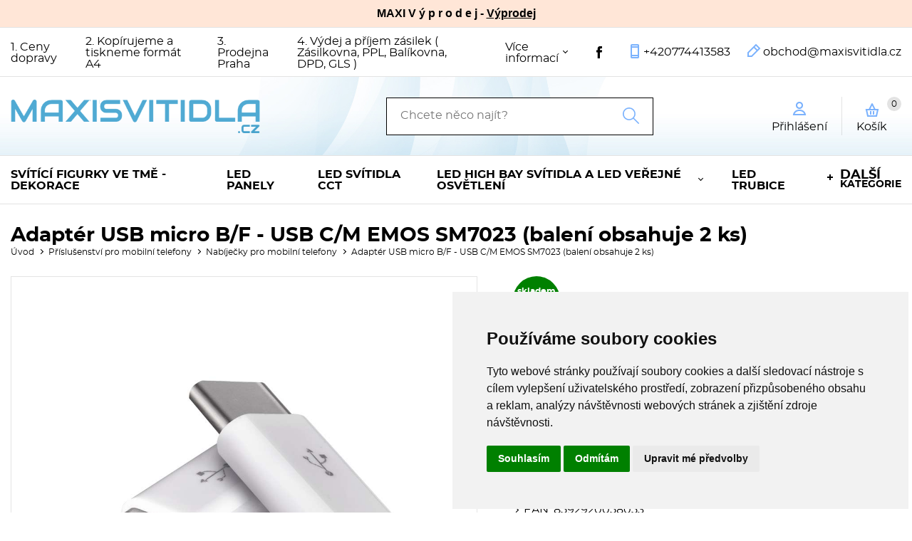

--- FILE ---
content_type: text/html
request_url: https://www.maxisvitidla.cz/detail/adapter-usb-micro-b-f-usb-c-m-emos-sm7023-baleni-obsahuje-2-ks-1/
body_size: 75280
content:



<!DOCTYPE html>
<html lang="cs">
	<head>
		<meta charset="windows-1250" />
		<meta content="width=device-width,initial-scale=1.0,shrink-to-fit=no" name="viewport">
<title>Adaptér USB micro B/F - USB C/M EMOS SM7023 (balení obsahuje 2 ks) Adaptér USB micro B/F - USB C/M EMOS SM7023 (balení obsahuje 2 ks) - maxisvitidla.cz</title>
  	<meta name="keywords" content="Adaptér,USB,micro,B/F,-,USB,C/M,EMOS,SM7023,(balení,obsahuje,2,ks)" />
  	<meta name="description" content="Adaptér USB micro B/F - USB C/M EMOS SM7023 (balení obsahuje 2 ks) za 79.00 Kč skladem, ihned k odeslání. Doručení až domů nebo osobní odběr." />
 	<meta name="robots" content="all,follow" />
 	<meta name="revisit-after" content="1 days" />
	<meta name="author" content="Code &amp; design: www.4shop.cz; Content: www.4shop.cz; e-mail:info@4shop.cz" />
	<link rel="icon" href="https://www.maxisvitidla.cz/favicon.ico" type="image/x-icon" />
	<link href="https://shared.4shop.cz/sablona/_design_paris/rs01-svetle-modry/css/screen.css" media="screen" rel="stylesheet" type="text/css">
	<link href="https://shared.4shop.cz/sablona/_design_paris/rs01-svetle-modry/css/screen-barva.css" media="screen" rel="stylesheet" type="text/css">
	<link href="https://shared.4shop.cz/sablona/_design_paris/rs01-svetle-modry/css/print.css" media="print" rel="stylesheet" type="text/css">
	<link href="https://shared.4shop.cz/sablona/_design_paris/rs01-svetle-modry/css/drobnosti.css" rel="stylesheet" type="text/css" media="all" />
	<script src="https://code.jquery.com/jquery-3.6.0.min.js"></script>

		<script src="https://shared.4shop.cz/sablona/_design_paris/rs01-svetle-modry/js/toggle.js" type="text/javascript"></script>
	<meta name="google-site-verification" content="UmyhdstmvQ2BsAwevHdTNWOEHp_q9h5e-jC0xYo143U" />
	<meta property="og:image" content="https://www.maxisvitidla.cz/obrazky/velky_1536230734-adapter-usb-micro-b-f-usb-c-m-emos-sm7023.jpg" />	
	<meta property="og:image:secure_url" content="https://www.maxisvitidla.cz/obrazky/velky_1536230734-adapter-usb-micro-b-f-usb-c-m-emos-sm7023.jpg" />			
	<link rel="previewimage" href="https://www.maxisvitidla.cz/obrazky/velky_1536230734-adapter-usb-micro-b-f-usb-c-m-emos-sm7023.jpg" />
	<meta property="og:type" content="article" />
	   	<link href="//cdnjs.cloudflare.com/ajax/libs/font-awesome/6.0.0-beta3/css/all.min.css" rel="stylesheet">
	<link href="//shared.4shop.cz/sablona/adresy-k-vyrobcum/adresy-k-vyrobcum.css" rel="stylesheet">
	<link rel="apple-touch-icon" sizes="180x180" href="https://www.maxisvitidla.cz/apple-touch-icon.png">
	<link rel="icon" type="image/png" sizes="32x32" href="https://www.maxisvitidla.cz/favicon-32x32.png">
	<link rel="icon" type="image/png" sizes="16x16" href="https://www.maxisvitidla.cz/favicon-16x16.png">
	<link rel="manifest" href="https://www.maxisvitidla.cz/site.webmanifest">
	<link rel="mask-icon" href="https://www.maxisvitidla.cz/safari-pinned-tab.svg" color="#5bbad5">

	<link rel="alternate" type="application/xml"  href="https://www.maxisvitidla.cz/xml_gener_google.xml"  title="Google Merchant">

	<meta name="msapplication-TileColor" content="#da532c">
	<meta name="theme-color" content="#ffffff">

	<meta property="og:locale" content="cs_CZ" />
	<meta property="og:site_name" content="maxisvitidla.cz" />
	<meta property="og:url" content="https://www.maxisvitidla.cz//detail/adapter-usb-micro-b-f-usb-c-m-emos-sm7023-baleni-obsahuje-2-ks-1/" />  
	<meta property="og:title" content="Maxisvitidla.cz - svítidla a osvětlení" />
	<meta property="og:description" content="Adaptér USB micro B/F - USB C/M EMOS SM7023 (balení obsahuje 2 ks) za 79.00 Kč skladem, ihned k odeslání. Doručení až domů nebo osobní odběr." />


<script type="text/plain" cookie-consent="tracking">

  var _gaq = _gaq || [];
  _gaq.push(['_setAccount', 'UA-87367374-1']);
  _gaq.push(['_setDomainName', 'maxisvitidla.cz']);
  _gaq.push(['_trackPageview']);

  (function() {
    var ga = document.createElement('script'); ga.type = 'text/javascript'; ga.async = true;
    ga.src = ('https:' == document.location.protocol ? 'https://ssl' : 'http://www') + '.google-analytics.com/ga.js';
    var s = document.getElementsByTagName('script')[0]; s.parentNode.insertBefore(ga, s);
  })();

</script>









  
<!-- Cookie Consent by TermsFeed (https://www.TermsFeed.com) -->
<script type="text/javascript" src="https://www.termsfeed.com/public/cookie-consent/4.1.0/cookie-consent.js" charset="UTF-8"></script>
<script type="text/javascript" charset="UTF-8">
document.addEventListener('DOMContentLoaded', function () {
cookieconsent.run({"notice_banner_type":"simple","consent_type":"express","palette":"light","language":"cs","page_load_consent_levels":["strictly-necessary"],"notice_banner_reject_button_hide":false,"preferences_center_close_button_hide":false,"page_refresh_confirmation_buttons":false, "callbacks": {"scripts_specific_loaded": (level) => {switch(level) {case 'targeting':gtag('consent', 'update', {'ad_storage': 'granted','ad_user_data': 'granted','ad_personalization': 'granted','analytics_storage': 'granted'});break;}}},"callbacks_force": true});});
</script>
<style>.termsfeed-com---palette-light .cc-nb-okagree {color: #fff;background-color: green;}.termsfeed-com---nb-simple {max-width: 40%;}.termsfeed-com---nb .cc-nb-main-container {padding: 1rem;}.termsfeed-com---nb .cc-nb-title {font-size: 18px;}.termsfeed-com---nb .cc-nb-text {font-size: 12px;margin: 0 0 1rem 0;}.termsfeed-com---palette-light .cc-nb-changep {font-size: 11px;}.termsfeed-com---palette-light .cc-nb-reject {font-size: 11px;}.termsfeed-com---palette-light.termsfeed-com---nb {margin: 5px;}.termsfeed-com---reset p {margin-bottom: 0.4rem;}.termsfeed-com---palette-light .cc-nb-reject {color: #000;background-color: #eaeaea;}</style>
<noscript>ePrivacy and GPDR Cookie Consent by <a href="https://www.TermsFeed.com/" rel="nofollow">TermsFeed Generator</a></noscript>
<!-- End Cookie Consent by TermsFeed (https://www.TermsFeed.com) -->

</head>



<body >


  
<div style="background-color: #ffe6d7;text-align: center;padding: 10px;top: 0px;min-height: 17px;font-weight: 700;">
           MAXI V ý p r o d e j -  <a href='https://www.maxisvitidla.cz/index.php?co=megaakce&druh=vyprodej' style='color:black;'>Výprodej</a> 
</div>

	<div class="page">




			<div class="top">
				<div>
					<div class="menu">


						<a href=""></a>
						<ul>

<li><a href="https://www.maxisvitidla.cz/cti/10/1-ceny-dopravy/" title="1. Ceny dopravy">1. Ceny dopravy</a></li><li><a href="https://www.maxisvitidla.cz/cti/99/2-kopirujeme-a-tiskneme-format-a4/" title="2. Kopírujeme a tiskneme formát A4">2. Kopírujeme a tiskneme formát A4</a></li><li><a href="https://www.maxisvitidla.cz/cti/14/3-prodejna-praha/" title="3. Prodejna Praha">3. Prodejna Praha</a></li><li><a href="https://www.maxisvitidla.cz/cti/104/4-vydej-a-prijem-zasilek-(-zasilkovna-ppl-balikovna-dpd-gls-)/" title="4. Výdej a příjem zásilek ( Zásilkovna, PPL, Balíkovna, DPD, GLS )">4. Výdej a příjem zásilek ( Zásilkovna, PPL, Balíkovna, DPD, GLS )</a></li>
							<li class="has-sub"><a href="">Více informací</a>
								<ul class="sub">
<li><a href="https://www.maxisvitidla.cz/cti/21/gdpr/" title="GDPR">GDPR</a></li><li><a href="https://www.maxisvitidla.cz/cti/6/kontakt/" title="Kontakt">Kontakt</a></li><li><a href="https://www.maxisvitidla.cz/cti/4/obchodni-podminky/" title="Obchodní podmínky">Obchodní podmínky</a></li><li><a href="https://www.maxisvitidla.cz/cti/82/proc-nakupovat-u-nas/" title="Proč nakupovat u nás">Proč nakupovat u nás</a></li><li><a href="https://www.maxisvitidla.cz/cti/5/reklamace/" title="Reklamace">Reklamace</a></li><li><a href="https://www.maxisvitidla.cz/cti/86/velkoobchod-se-svitidly/" title="VELKOOBCHOD se svítidly">VELKOOBCHOD se svítidly</a></li><li><a href="https://www.maxisvitidla.cz/cti/97/vernostni-program/" title="Věrnostní program">Věrnostní program</a></li>								</ul>
							</li>
















						</ul>
					</div>
					<ul class="social-sites">
						<li><a href="https://www.facebook.com/maxisvitidla" target="_new"></a></li>											</ul>
					<p class="contact-phone"><a href="tel:+420774413583">+420774413583</a></p>
					<p class="contact-mail"><a href="mailto:obchod@maxisvitidla.cz">obchod@maxisvitidla.cz</a></p>



				</div>
			</div>


			<header role="banner" style="background-image: url('https://shared.4shop.cz/sablona/_background/pattern35.jpg');">
				<div>
					<div class="logo">


					<!-- Pokud není obrázkové logo, automaticky ho nahradí <span> s textovým názvem e-shopu. -->
										<span><a href="https://www.maxisvitidla.cz/"><img src="https://www.maxisvitidla.cz/upload/maxisvitidla-new-logo.png" alt="" /></a></span>						
					</div>
					<form role="search" method="get" action="https://www.maxisvitidla.cz/hledej/">
						<label for="search"></label><input type="search" name="retezec" placeholder="Chcete něco najít?" value="" id="inputText" autocomplete="off" onkeyup="generujNaseptavachledej(event);" onkeydown="posunNaseptavachledej(event);" /><button type="submit"></button>
						<div id="naseptavachledejDiv"></div>
					</form>
					<div class="user">

						<p><a href="#login-form"><span>Přihlášení</span></a></p>

					</div>

				<div class="basket">
					<p><a href="https://www.maxisvitidla.cz/kosik/">Košík <span id="cart-count-ajax">0</span></a></p>
									</div>
			</div>
			<nav role="navigation">
				<a href="">Menu</a>
				<ol>





<li><a href="https://www.maxisvitidla.cz/kategorie/svitici-figurky-ve-tme-dekorace/" title="Svítící figurky ve tmě - Dekorace">Svítící figurky ve tmě - Dekorace</a></li>
<li><a href="https://www.maxisvitidla.cz/kategorie/led-panely-1/" title="LED panely">LED panely</a></li>
<li><a href="https://www.maxisvitidla.cz/kategorie/led-svitidla-cct/" title="LED svítidla CCT">LED svítidla CCT</a></li>
<li class="has-sub"><a href="https://www.maxisvitidla.cz/kategorie/led-high-bay-svitidla-a-led-verejne-osvetleni/" title="LED High Bay svítidla a LED veřejné osvětlení">LED High Bay svítidla a LED veřejné osvětlení</a><div class="sub"><div>
								
								<ul><li class="header">Kategorie</li><li ><a href="https://www.maxisvitidla.cz/kategorie/led-high-bay-svitidla/" title="LED High Bay svítidla"><img alt="" src="https://www.maxisvitidla.cz/obrazky/maly_1700582314-led-svitidlo-highbay-golem-85-120-150w-90-nw-adj-max-22000lm-4000k-ip65-greenlux-gxhb090.jpg"> LED High Bay svítidla</a></li>
<li  class="last"><a href="https://www.maxisvitidla.cz/kategorie/led-verejne-osvetleni/" title="LED veřejné osvětlení"><img alt="" src="https://www.maxisvitidla.cz/obrazky/maly_1689864669-led-poulicni-svitidlo-boston-premium-35w-ww-2700k-4900lm-ip65-greenlux-gxsl010.jpg"> LED veřejné osvětlení</a></li>
							</ul></div>


</div></li>

<li><a href="https://www.maxisvitidla.cz/kategorie/led-trubice-1/" title="LED trubice">LED trubice</a></li>








						<li class="has-sub more">
							<a href=""><span>Další</span> kategorie</a>
							<ul class="sub">

<li><a href="https://www.maxisvitidla.cz/kategorie/led-svitidla-s-dalkovym-ovladacem-1/" title="LED svítidla s dálkovým ovladačem">LED svítidla s dálkovým ovladačem</a></li>
<li><a href="https://www.maxisvitidla.cz/kategorie/smart-home-chytra-domacnost/" title="Smart home - Chytrá domácnost">Smart home - Chytrá domácnost</a></li>
<li><a href="https://www.maxisvitidla.cz/kategorie/led-solarni-svitidla/" title="LED solární svítidla">LED solární svítidla</a></li>
<li><a href="https://www.maxisvitidla.cz/kategorie/led-reflektory-3/" title="LED reflektory">LED reflektory</a></li>
<li><a href="https://www.maxisvitidla.cz/kategorie/prumyslova-svitidla/" title="Průmyslová svítidla">Průmyslová svítidla</a></li>
<li><a href="https://www.maxisvitidla.cz/kategorie/led-pasky-a-led-moduly/" title="LED pásky a LED moduly">LED pásky a LED moduly</a></li>
<li><a href="https://www.maxisvitidla.cz/kategorie/stropnice-a-nastenna-svitidla-1/" title="Stropnice a nástěnná svítidla">Stropnice a nástěnná svítidla</a></li>
<li><a href="https://www.maxisvitidla.cz/kategorie/bytova-svitidla/" title="Bytová svítidla">Bytová svítidla</a></li>
<li><a href="https://www.maxisvitidla.cz/kategorie/svetelne-zdroje-zarovky/" title="Světelné zdroje - žárovky">Světelné zdroje - žárovky</a></li>
<li><a href="https://www.maxisvitidla.cz/kategorie/svitidla-pro-listovy-system/" title="Svítidla pro lištový systém">Svítidla pro lištový systém</a></li>
<li><a href="https://www.maxisvitidla.cz/kategorie/kuchynska-svitidla/" title="Kuchyňská svítidla">Kuchyňská svítidla</a></li>
<li><a href="https://www.maxisvitidla.cz/kategorie/kancelarska-svitidla-1/" title="Kancelářská svítidla">Kancelářská svítidla</a></li>
<li><a href="https://www.maxisvitidla.cz/kategorie/nouzova-svitidla-2/" title="Nouzová svítidla">Nouzová svítidla</a></li>
<li><a href="https://www.maxisvitidla.cz/kategorie/stolni-lampy-lampicky/" title="Stolní lampy - lampičky">Stolní lampy - lampičky</a></li>
<li><a href="https://www.maxisvitidla.cz/kategorie/svitidla-s-ip/" title="Svítidla s IP">Svítidla s IP</a></li>
<li><a href="https://www.maxisvitidla.cz/kategorie/elektroinstalacni-material/" title="Elektroinstalační materiál">Elektroinstalační materiál</a></li>
<li><a href="https://www.maxisvitidla.cz/kategorie/kabely-a-vodice/" title="Kabely a vodiče">Kabely a vodiče</a></li>
<li><a href="https://www.maxisvitidla.cz/kategorie/elektromaterial/" title="Elektromateriál">Elektromateriál</a></li>
<li><a href="https://www.maxisvitidla.cz/kategorie/domaci-spotrebice/" title="Domácí spotřebiče">Domácí spotřebiče</a></li>
<li><a href="https://www.maxisvitidla.cz/kategorie/trafa-drivery-transformatory-1/" title="Trafa, Drivery, Transformátory">Trafa, Drivery, Transformátory</a></li>
<li><a href="https://www.maxisvitidla.cz/kategorie/senzory-a-cidla-pohybu-1/" title="Senzory a čidla pohybu">Senzory a čidla pohybu</a></li>
<li><a href="https://www.maxisvitidla.cz/kategorie/detska-svitidla/" title="Dětská svítidla">Dětská svítidla</a></li>
<li><a href="https://www.maxisvitidla.cz/kategorie/venkovni-svitidla/" title="Venkovní svítidla">Venkovní svítidla</a></li>
<li><a href="https://www.maxisvitidla.cz/kategorie/zahradni-svitidla/" title="Zahradní svítidla">Zahradní svítidla</a></li>
<li><a href="https://www.maxisvitidla.cz/kategorie/ventilatory/" title="Ventilátory">Ventilátory</a></li>
<li><a href="https://www.maxisvitidla.cz/kategorie/led-svitilny-a-led-celovky/" title="LED svítilny a LED čelovky">LED svítilny a LED čelovky</a></li>
<li><a href="https://www.maxisvitidla.cz/kategorie/baterie-a-nabijecky/" title="Baterie a nabíječky">Baterie a nabíječky</a></li>
<li><a href="https://www.maxisvitidla.cz/kategorie/elektro-zbozi/" title="Elektro zboží">Elektro zboží</a></li>
<li><a href="https://www.maxisvitidla.cz/kategorie/audio-video-kabely-1/" title="Audio Video kabely">Audio Video kabely</a></li>
<li><a href="https://www.maxisvitidla.cz/kategorie/pc-a-notebook/" title="PC a Notebook">PC a Notebook</a></li>
<li><a href="https://www.maxisvitidla.cz/kategorie/meteostanice-teplomery-1/" title="Meteostanice, Teploměry">Meteostanice, Teploměry</a></li>
<li><a href="https://www.maxisvitidla.cz/kategorie/prislusenstvi-pro-mobilni-telefony/" title="Příslušenství pro mobilní telefony">Příslušenství pro mobilní telefony</a></li>
<li><a href="https://www.maxisvitidla.cz/kategorie/sluchatka-1/" title="Sluchátka">Sluchátka</a></li>
<li><a href="https://www.maxisvitidla.cz/kategorie/auto-potreby-autozarovky/" title="Auto potřeby - Autožárovky">Auto potřeby - Autožárovky</a></li>
<li><a href="https://www.maxisvitidla.cz/kategorie/potreby-pro-domacnost/" title="Potřeby pro domácnost">Potřeby pro domácnost</a></li>
<li><a href="https://www.maxisvitidla.cz/kategorie/topeni-konvektory/" title="Topení - konvektory">Topení - konvektory</a></li>
<li><a href="https://www.maxisvitidla.cz/kategorie/kava/" title="Káva">Káva</a></li>
<li><a href="https://www.maxisvitidla.cz/kategorie/led-snehulak-vanocni-vyzdoba-vanocni-dekorace/" title="LED Sněhulák - Vánoční výzdoba - Vánoční dekorace">LED Sněhulák - Vánoční výzdoba - Vánoční dekorace</a></li>



    <li><a href="https://www.maxisvitidla.cz/index.php?co=megaakce&amp;druh=vyprodej" title="Výprodej zboží!">Výprodej</a></li>



    <li><a href="https://www.maxisvitidla.cz/megaakce/" title="Akční nabídka!">Akce</a></li>


							</ul>
						</li>


					</ol>
				</nav>
			</header>






























		<main class="product">




 
				<h1>Adaptér USB micro B/F - USB C/M EMOS SM7023 (balení obsahuje 2 ks)</h1>

				<div class="path">
					<ul>
						<li><a href="https://www.maxisvitidla.cz/">Úvod</a></li>
						<li><a href="https://www.maxisvitidla.cz/kategorie/prislusenstvi-pro-mobilni-telefony/" title="Příslušenství pro mobilní telefony">Příslušenství pro mobilní telefony</a></li><li><a href="https://www.maxisvitidla.cz/kategorie/nabijecky-pro-mobilni-telefony/" title="Nabíječky pro mobilní telefony">Nabíječky pro mobilní telefony</a></li>						<li>Adaptér USB micro B/F - USB C/M EMOS SM7023 (balení obsahuje 2 ks)</li>
					</ul>
				</div>
				<div class="product">


					
					<div>
						<figure>
<a href="https://www.maxisvitidla.cz/obrazky/velky_1536230734-adapter-usb-micro-b-f-usb-c-m-emos-sm7023.jpg" class="lightbox" data-group="gallery" title="Adaptér USB micro B/F - USB C/M EMOS SM7023 (balení obsahuje 2 ks)" >
<img src="https://www.maxisvitidla.cz/obrazky/velky_1536230734-adapter-usb-micro-b-f-usb-c-m-emos-sm7023.jpg" title="Adaptér USB micro B/F - USB C/M EMOS SM7023 (balení obsahuje 2 ks) - zvětšit obrázek" alt="Adaptér USB micro B/F - USB C/M EMOS SM7023 (balení obsahuje 2 ks) - zvětšit obrázek" style="max-width: 500px;max-height: 600px;" />
</a>						</figure>
						<ul class="thumbnails">


						</ul>
					</div>

					<div>


<p class="tags">
	<span class="in-stock">skladem na prodejně</span>					</p>







	




					<form  class="into-basket-a" action="https://www.maxisvitidla.cz/actions?what=addkosik" onsubmit="return zkontrolujnulu(this)" method="post">




							
					<p class="price"><b>79 Kč</b> s DPH <br>
				65 Kč bez DPH </p>
	

	   




 


							<p class="availability"><span style="color: rgb(91,133,26);">
skladem na prodejně</span> <span>ihned k odeslání</span></p>


						<fieldset>
					<p><input type="number" min="1" max="1000"  class="input" name="pocetkusu" value="1" maxlength="4" required="required" /> ks </p>
					<button type="submit">Přidat do košíku</button>
				</fieldset>
		
<input type="hidden" value="904267" name="id" />
<input type="hidden" value="adapter-usb-micro-b-f-usb-c-m-emos-sm7023-baleni-obsahuje-2-ks-1" name="id_dveje" />
<input type="hidden" value="" name="kat_id" /><input type="hidden" value="999999" name="uzivid" />						</form>
	





						<ul>


						<li class="id">Kat. číslo: 2335072310</li>

							<li class="ean">EAN: 8592920058053</li>
			
							<li class="zaruka">Záruka: 24 měsíců</li>
			

			<li class="vyrobce">Výrobce: <a href="https://www.maxisvitidla.cz/index.php?co=megaakce&amp;vyr=16&amp;m=v" title="Emos">Emos</a></li> 

						</ul>







					</div>










					<div class="cards">
						<ul>
							<li><a href="#description">Popis</a></li>
							<li><a href="#techudaje">Technické údaje</a></li> 																				</ul>

						<div id="description">
							<h2>Adaptér USB micro B/F - USB C/M EMOS SM7023 (balení obsahuje 2 ks)</h2>
							<p>Adaptér umožňuje propojení Micro USB 2.0 kabelu se zařízením, které má USB C vstup.</p>
<p>Možnost propojení Micro USB 2.0 kabelu s USB C zařízením.</p>


<div class="cleaner"></div>
<div style="padding: 0px 0px 0px 20px;">
<p>

<span>
<script src="https://platform.twitter.com/widgets.js" type="text/javascript"></script>
<a
    href="https://twitter.com/share"
    class="twitter-share-button"
    data-count="none"
    data-lang="cs"
    data-url="https://www.maxisvitidla.cz/detail/prislusenstvi-pro-mobilni-telefony"
>Tweet</a>
</span>

</p>
</div>


<div class="cleaner"></div>
<p style="padding: 0px 0px 0px 20px;">
<iframe src="https://www.facebook.com/plugins/like.php?href=https://www.maxisvitidla.cz/detail/adapter-usb-micro-b-f-usb-c-m-emos-sm7023-baleni-obsahuje-2-ks-1/&amp;layout=standard&amp;show_faces=true&amp;width=350&amp;action=like&amp;colorscheme=light&amp;height=80" scrolling="no" frameborder="0" style="border:none; overflow:hidden; width:350px; height:80px;" allowTransparency="true"></iframe>
</p>
<div class="cleaner"></div>

						</div>

												<div id="techudaje">
							<table class="sx-table sx-table-simple">
<tbody>
<tr>
<th class="w280">konektory</th>
<td>micro B zásuvka – C vidlice</td>
</tr>
<tr>
<th class="w280">USB verze</th>
<td>2.0</td>
</tr>
<tr>
<th class="w280">Quick Charge</th>
<td>ne</td>
</tr>
<tr>
<th class="w280">délka</th>
<td>0 m</td>
</tr>
<tr>
<th class="w280">použití</th>
<td>nabíjení/data</td>
</tr>
<tr>
<th class="w280">ECO verze</th>
<td>ne</td>
</tr>
<tr>
<th class="w280">materiál</th>
<td>PVC</td>
</tr>
<tr>
<th class="w280">barva</th>
<td>bílá</td>
</tr>
<tr>
<th class="w280">prodejní obal</th>
<td>krabička</td>
</tr>
</tbody>
</table>						</div>
						

 





					</div>





<script type="application/ld+json">
{
  "@context": "http://schema.org/",
  "@type": "Product",
  "name": "Adaptér USB micro B/F - USB C/M EMOS SM7023 (balení obsahuje 2 ks)",

  "image": "https://www.maxisvitidla.cz/obrazky/velky_1536230734-adapter-usb-micro-b-f-usb-c-m-emos-sm7023.jpg",
  "description": "Adaptér USB micro B/F - USB C/M EMOS SM7023 (balení obsahuje 2 ks), Emos -  Adaptér umožňuje propojení Micro USB 2.0 kabelu se zařízením, které má USB C vstup.
Možnost propojení Micro USB 2.0 kabelu s",
  "mpn": "2335072310",
  "brand": {
    "@type": "Thing",
    "name": "Emos"
  },
      "review": {
        "@type": "Review",
        "reviewRating": {
          "@type": "Rating",
          "ratingValue": "4",
          "bestRating": "5"
        },
        "author": {
          "@type": "Person",
          "name": "maxisvitidla.cz"
        }
      },
  "aggregateRating": {
    "@type": "AggregateRating",
    "ratingValue": "5",
    "reviewCount": "1"
  },
  "offers": {
    "@type": "Offer",
    "priceCurrency": "CZK",
    "price": "79.00",
    "priceValidUntil": "2026-01-22",
    "itemCondition": "http://schema.org/UsedCondition",
    "availability": "http://schema.org/InStock",
    "seller": {
      "@type": "Organization",
      "name": "maxisvitidla.cz"
    }
  }
}
</script>

				</div>



















 			</div>

<script type="text/javascript">
var obj = document.getElementById("a1679");
Toggle("a1679");
</script>



</main>



	</div>

			<div class="newsletter">
				<div>
					<p>Přihlašte se k odběru newsletteru na Váš e-mail<br>
					<small>Přihlašte se a naše nejlepší slevy a nabídky budeme posílat do Vaší e-mailové schránky.</small></p>
					<form  action="" method="post">

<label for="email">E-mail</label><input type="email" name="emailllik" maxlength="50" placeholder="Váš e-mail" required="required"><button type="submit"></button>
<input type="hidden" name="coxo2" value="1">
					</form>
				</div>
			</div>
			<div class="infobox">
				<div>
					<div>
						<p>Rychlá navigace</p>
						<ul>
				<li><a href="https://www.maxisvitidla.cz/">Úvodní strana</a></li>
							<li><a href="https://www.maxisvitidla.cz/login/">Přihlásit se</a></li>
				<li><a href="https://www.maxisvitidla.cz/login/?what=reg">Registrace</a></li>
				<li><a href="https://www.maxisvitidla.cz/ztrata-hesla/">Ztráta hesla</a></li>
			
			
				<!-- Below is the link that users can use to open Preferences Center to change their preferences. Do not modify the ID parameter. Place it where appropriate, style it as needed. -->
				<li><a href="#" id="open_preferences_center">Soubory Cookies</a></li>
								<li><a href="https://www.maxisvitidla.cz/mapa-webu/">Sitemap</a></li>

						</ul>
					</div>
					<div>
						<p>Informace pro Vás</p>
						<ul>
<li><a href="https://www.maxisvitidla.cz/cti/10/1-ceny-dopravy/" title="1. Ceny dopravy">1. Ceny dopravy</a></li><li><a href="https://www.maxisvitidla.cz/cti/99/2-kopirujeme-a-tiskneme-format-a4/" title="2. Kopírujeme a tiskneme formát A4">2. Kopírujeme a tiskneme formát A4</a></li><li><a href="https://www.maxisvitidla.cz/cti/14/3-prodejna-praha/" title="3. Prodejna Praha">3. Prodejna Praha</a></li><li><a href="https://www.maxisvitidla.cz/cti/104/4-vydej-a-prijem-zasilek-(-zasilkovna-ppl-balikovna-dpd-gls-)/" title="4. Výdej a příjem zásilek ( Zásilkovna, PPL, Balíkovna, DPD, GLS )">4. Výdej a příjem zásilek ( Zásilkovna, PPL, Balíkovna, DPD, GLS )</a></li><li><a href="https://www.maxisvitidla.cz/cti/21/gdpr/" title="GDPR">GDPR</a></li><li><a href="https://www.maxisvitidla.cz/cti/6/kontakt/" title="Kontakt">Kontakt</a></li><li><a href="https://www.maxisvitidla.cz/cti/4/obchodni-podminky/" title="Obchodní podmínky">Obchodní podmínky</a></li><li><a href="https://www.maxisvitidla.cz/cti/82/proc-nakupovat-u-nas/" title="Proč nakupovat u nás">Proč nakupovat u nás</a></li><li><a href="https://www.maxisvitidla.cz/cti/5/reklamace/" title="Reklamace">Reklamace</a></li><li><a href="https://www.maxisvitidla.cz/cti/86/velkoobchod-se-svitidly/" title="VELKOOBCHOD se svítidly">VELKOOBCHOD se svítidly</a></li><li><a href="https://www.maxisvitidla.cz/cti/97/vernostni-program/" title="Věrnostní program">Věrnostní program</a></li>
						</ul>
					</div>
					<div class="social-sites">

<style>


div.infobox div.social-sites p.youtube::before
{
background-image: url('[data-uri]');
height: 17px;
width: 17px;
}


div.infobox div.social-sites p.tiktok::before
{
background-image: url('[data-uri]');
height: 17px;
width: 17px;
}

div.top ul.social-sites a[href*='youtube.com']::after {
  background-image: url('[data-uri]');
}

div.top ul.social-sites a[href*='youtube.com']:hover::after, div.top ul.social-sites a[href*='youtube.com']:focus::after {
  -webkit-filter: brightness(0) saturate(100%) invert(40%) sepia(40%) saturate(3000%) hue-rotate(350deg) brightness(95%) contrast(90%);
  filter: brightness(0) saturate(100%) invert(40%) sepia(40%) saturate(3000%) hue-rotate(350deg) brightness(95%) contrast(90%);
}

div.top ul.social-sites a[href*='tiktok.com']::after {
  background-image: url('[data-uri]');
}

div.top ul.social-sites a[href*='tiktok.com']:hover::after, div.top ul.social-sites a[href*='tiktok.com']:focus::after {
  -webkit-filter: brightness(0) saturate(100%) invert(18%) sepia(72%) saturate(3200%) hue-rotate(260deg) brightness(90%) contrast(85%);
  filter: brightness(0) saturate(100%) invert(18%) sepia(72%) saturate(3200%) hue-rotate(260deg) brightness(90%) contrast(85%);
}
</style>


											<p>Najdete nás také</p>
												<p class="facebook"><a href="https://www.facebook.com/maxisvitidla" rel="external">Facebook</a><br>
						<a href="https://www.facebook.com/maxisvitidla" rel="external">Najdete nás na Facebooku</a></p>
																																		</div>
					<div class="contact">
						<p>Kontakt</p>
						<p>P.M.DeM s.r.o.<br>
						Brandlova 1380<br/>149 00 Praha 4<br>
						IČ: 26200058, DIČ: CZ26200058</p>
						<p class="contact-phone">tel.: <a href="tel:+420774413583">+420774413583</a></p>
						<p class="contact-mail"><a href="mailto:obchod@maxisvitidla.cz">obchod@maxisvitidla.cz</a></p>
					</div>
				</div>

						</div>


			<footer role="contentinfo">
				<div>
					<p>&copy; 2026 <a href="https://www.maxisvitidla.cz/" title="maxisvitidla.cz">maxisvitidla.cz</a> &emsp;Všechna práva vyhrazena.</p>
					<p><a href="https://www.4shop.cz/" title="E-shop, internetový obchod - pronájem" rel="external"><img alt="E-shop, internetový obchod - pronájem" height="28" loading="lazy" src="https://shared.4shop.cz/sablona/_design_paris/rs01-svetle-modry/images/logo1.png"></a>Provozováno na<br/>SYSTÉMU <a href="https://www.4shop.cz/" title="E-shop, internetový obchod - pronájem" rel="external">4SHOP<sup>&reg;</sup></a></p>
				</div>
						</footer>

		<div class="popups">
			<div class="login-form" id="login-form">
				<a href=""></a>
				<p>Přihlášení</p>
				<form action="https://www.maxisvitidla.cz/actions" method="post">
					<fieldset>
						<p><label for="">Uživatelské jméno</label><input id="" placeholder="Uživatelské jméno" type="text" name="uziv" value="" maxlength="30"></p>
						<p><label for="">Heslo</label><input id="" placeholder="Heslo" type="password" name="heslo1" value=""></p>
					</fieldset>
					<fieldset class="submit">
						<button type="submit">Přihlášení</button>
					</fieldset>
				<input type="hidden" name="what" value="login">
				<input type="hidden" name="aktualniurl" value="https://www.maxisvitidla.cz/detail/adapter-usb-micro-b-f-usb-c-m-emos-sm7023-baleni-obsahuje-2-ks-1/">
				</form>
				<ul>
					<li><a href="https://www.maxisvitidla.cz/ztrata-hesla/">Zapomněli jste heslo?</a></li>
					<li><a href="https://www.maxisvitidla.cz/login/?what=reg">Nemáte účet? Vytvořte si ho zde.</a></li>
				</ul>
			</div>
		</div>
		</div>







<script src="https://c.seznam.cz/js/rc.js"></script>
<script>
    /* nastavení retargetingového hitu */
    var retargetingConf = {
        rtgId: 34547, /* identifikátor retargeting */
         itemId: "2335072310",
        pageType: "offerdetail", 
         	 category: "Telefony, navigace | Telefonní příslušenství | Nabíječky pro mobilní telefony a tablety",
	        rtgUrl: "https://www.maxisvitidla.cz/detail/adapter-usb-micro-b-f-usb-c-m-emos-sm7023-baleni-obsahuje-2-ks-1/", 
          consent: 0, 
    };

   window.rc.retargetingHit(retargetingConf);

</script>

<a href="https://www.toplist.cz"><script language="JavaScript" type="text/javascript">
<!--
document.write('<img src="https://toplist.cz/dot.asp?id=1739322&http='+
escape(document.referrer)+'&t='+escape(document.title)+
'&wi='+escape(window.screen.width)+'&he='+escape(window.screen.height)+'&cd='+
escape(window.screen.colorDepth)+'" width="1" height="1" border=0 alt="TOPlist" />');
//--></script><noscript><img src="https://toplist.cz/dot.asp?id=1739322" border="0"
alt="TOPlist" width="1" height="1" /></noscript></a>








		<script src="https://shared.4shop.cz/sablona/_design_paris/rs01-svetle-modry/js/jquery-3.6.0.min.js"></script>
		<script src="https://shared.4shop.cz/sablona/_design_paris/rs01-svetle-modry/js/jquery-plugins.js"></script>
		<script src="https://shared.4shop.cz/sablona/_design_paris/rs01-svetle-modry/js/js.js"></script>
		<script src="https://shared.4shop.cz/sablona/_design_paris/rs01-svetle-modry/js/config.js" type="text/javascript"></script>
		<script src="//shared.4shop.cz/sablona/adresy-k-vyrobcum/adresy-k-vyrobcum.js"></script>












	</body>
</html>

<style>@media screen and (min-width: 768px){#header .in .top .logo a img {height: 100px;width: auto;}}
#right .products li .info {
    width: 68%;
}</style>